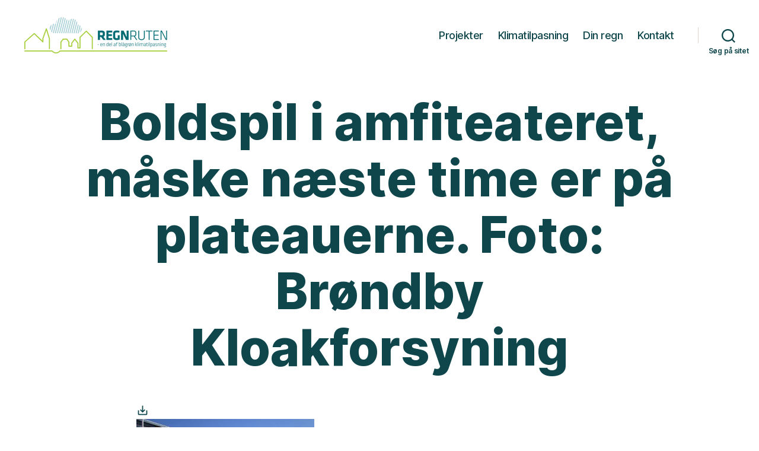

--- FILE ---
content_type: image/svg+xml
request_url: https://regnruten.dk/wp-content/uploads/2022/09/HOFOR_logo-1.svg
body_size: 4209
content:
<svg id="Layer_1" data-name="Layer 1" xmlns="http://www.w3.org/2000/svg" viewBox="0 0 258.04 160.1"><defs><style>.cls-1{fill:#a3cb21;}.cls-2{fill:#13454b;}</style></defs><title>HOFOR_logo</title><path class="cls-1" d="M277.8,141.3a1.22,1.22,0,0,0-1.2-1.2h-4.4a1.22,1.22,0,0,0-1.2,1.2v33.4h6.7V141.3Z" transform="translate(-270.9 -85.9)"/><path class="cls-1" d="M292.3,141.3a1.22,1.22,0,0,0-1.2-1.2h-4.4a1.22,1.22,0,0,0-1.2,1.2v33.4h6.8V141.3Z" transform="translate(-270.9 -85.9)"/><path class="cls-1" d="M306.8,141.3a1.22,1.22,0,0,0-1.2-1.2h-4.4a1.22,1.22,0,0,0-1.2,1.2v33.4h6.8V141.3Z" transform="translate(-270.9 -85.9)"/><path class="cls-1" d="M321.3,117.2a1.13,1.13,0,0,0-1.2-1.1h-4.4a1.2,1.2,0,0,0-1.2,1.1v57.5h6.7V117.2Z" transform="translate(-270.9 -85.9)"/><path class="cls-1" d="M335.8,117.2a1.13,1.13,0,0,0-1.2-1.1h-4.4a1.2,1.2,0,0,0-1.2,1.1v57.5h6.8V117.2Z" transform="translate(-270.9 -85.9)"/><path class="cls-1" d="M350.3,117.2a1.13,1.13,0,0,0-1.2-1.1h-4.4a1.2,1.2,0,0,0-1.2,1.1v57.5h6.7V117.2Z" transform="translate(-270.9 -85.9)"/><path class="cls-1" d="M364.8,129.9a1.22,1.22,0,0,0-1.2-1.2h-4.4a1.22,1.22,0,0,0-1.2,1.2v44.9h6.8V129.9Z" transform="translate(-270.9 -85.9)"/><path class="cls-1" d="M379.3,129.9a1.22,1.22,0,0,0-1.2-1.2h-4.4a1.22,1.22,0,0,0-1.2,1.2v44.9h6.8V129.9Z" transform="translate(-270.9 -85.9)"/><path class="cls-1" d="M393.8,129.9a1.22,1.22,0,0,0-1.2-1.2h-4.4a1.22,1.22,0,0,0-1.2,1.2v44.9h6.8V129.9Z" transform="translate(-270.9 -85.9)"/><path class="cls-1" d="M408.3,87.1a1.22,1.22,0,0,0-1.2-1.2h-4.4a1.22,1.22,0,0,0-1.2,1.2v87.6h6.7V87.1Z" transform="translate(-270.9 -85.9)"/><path class="cls-1" d="M422.8,87.1a1.22,1.22,0,0,0-1.2-1.2h-4.4a1.22,1.22,0,0,0-1.2,1.2v87.6h6.8V87.1Z" transform="translate(-270.9 -85.9)"/><path class="cls-1" d="M437.3,87.1a1.22,1.22,0,0,0-1.2-1.2h-4.4a1.22,1.22,0,0,0-1.2,1.2v87.6h6.8V87.1Z" transform="translate(-270.9 -85.9)"/><path class="cls-1" d="M451.8,110a1.22,1.22,0,0,0-1.2-1.2h-4.4A1.22,1.22,0,0,0,445,110v64.7h6.8V110Z" transform="translate(-270.9 -85.9)"/><path class="cls-1" d="M466.3,110a1.22,1.22,0,0,0-1.2-1.2h-4.4a1.22,1.22,0,0,0-1.2,1.2v64.7h6.8V110Z" transform="translate(-270.9 -85.9)"/><path class="cls-1" d="M480.8,110a1.22,1.22,0,0,0-1.2-1.2h-4.4A1.22,1.22,0,0,0,474,110v64.7h6.8V110Z" transform="translate(-270.9 -85.9)"/><path class="cls-1" d="M495.3,141.3a1.22,1.22,0,0,0-1.2-1.2h-4.4a1.22,1.22,0,0,0-1.2,1.2v33.4h6.8V141.3Z" transform="translate(-270.9 -85.9)"/><path class="cls-1" d="M509.8,141.3a1.22,1.22,0,0,0-1.2-1.2h-4.4a1.22,1.22,0,0,0-1.2,1.2v33.4h6.7V141.3Z" transform="translate(-270.9 -85.9)"/><path class="cls-1" d="M524.3,141.3a1.22,1.22,0,0,0-1.2-1.2h-4.4a1.22,1.22,0,0,0-1.2,1.2v33.4h6.8V141.3Z" transform="translate(-270.9 -85.9)"/><path class="cls-2" d="M348.7,188c-14.4,0-22.7,7-22.7,19.1v19.8c0,12.1,8.3,19.1,22.7,19.1s22.7-7,22.7-19.1V207.1c0-12.2-8.3-19.1-22.7-19.1m13.9,19.2v19.4c0,7.6-4.7,11.4-13.9,11.4s-13.9-3.8-13.9-11.4V207.2c0-7.6,4.7-11.4,13.9-11.4s13.9,3.9,13.9,11.4" transform="translate(-270.9 -85.9)"/><path class="cls-2" d="M448.6,188c-14.4,0-22.7,7-22.7,19.1v19.8c0,12.1,8.3,19.1,22.7,19.1s22.7-7,22.7-19.1V207.1c0-12.2-8.3-19.1-22.7-19.1m13.9,19.2v19.4c0,7.6-4.7,11.4-13.9,11.4s-13.9-3.8-13.9-11.4V207.2c0-7.6,4.7-11.4,13.9-11.4s13.9,3.9,13.9,11.4" transform="translate(-270.9 -85.9)"/><path class="cls-2" d="M418.4,189H383.3a1.22,1.22,0,0,0-1.2,1.2v53.6a1.22,1.22,0,0,0,1.2,1.2h6.5a1.22,1.22,0,0,0,1.2-1.2V222.9h25.5a1.22,1.22,0,0,0,1.2-1.2h0V216h0a1.22,1.22,0,0,0-1.2-1.2H391V197h27.5a1.22,1.22,0,0,0,1.2-1.2v-5.7a1.48,1.48,0,0,0-1.3-1.1" transform="translate(-270.9 -85.9)"/><path class="cls-2" d="M528.4,244.7a1.42,1.42,0,0,1-.6.2h-7.5a1.05,1.05,0,0,1-.9-.5l-14.9-18.9H490v18.3a1.22,1.22,0,0,1-1.2,1.2h-6.5a1.22,1.22,0,0,1-1.2-1.2V190.2a1.22,1.22,0,0,1,1.2-1.2H505c12.5,0,18.3,5,18.3,15.6v1.6c0,7.9-3,15.9-9.5,17.9L528.7,243a1.15,1.15,0,0,1-.3,1.7m-13.8-40c0-5.8-2.4-7.7-9.7-7.7H490.1v20.4h14.8c7.3,0,9.7-1.9,9.7-7.7Z" transform="translate(-270.9 -85.9)"/><path class="cls-2" d="M314.4,189h-6.5a1.22,1.22,0,0,0-1.2,1.2v22.1H279.8V190.2a1.22,1.22,0,0,0-1.2-1.2h-6.5a1.22,1.22,0,0,0-1.2,1.2v53.6a1.22,1.22,0,0,0,1.2,1.2h6.5a1.22,1.22,0,0,0,1.2-1.2V220.4h26.9v23.4a1.22,1.22,0,0,0,1.2,1.2h6.5a1.22,1.22,0,0,0,1.2-1.2V190.2a1.16,1.16,0,0,0-1.2-1.2" transform="translate(-270.9 -85.9)"/></svg>